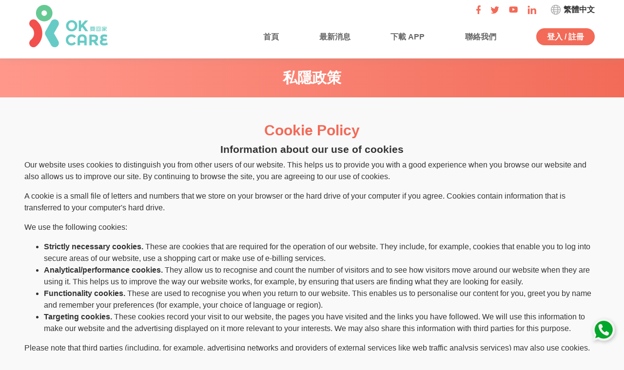

--- FILE ---
content_type: text/html; charset=UTF-8
request_url: https://caregiver.okcare.com.hk/privacypolicy
body_size: 7641
content:
<!doctype html>
<html>

<head>
	<!-- Global site tag (gtag.js) - Google Analytics -->
<script async src="https://www.googletagmanager.com/gtag/js?id=UA-115651988-1"></script>
<script>
	window.dataLayer = window.dataLayer || [];

	function gtag() {
		dataLayer.push(arguments);
	}
	gtag('js', new Date());
	gtag('config', 'UA-115651988-1');
</script>
<!-- Google Tag Manager -->
<script>
	(function(w, d, s, l, i) {
		w[l] = w[l] || [];
		w[l].push({
			'gtm.start': new Date().getTime(),
			event: 'gtm.js'
		});
		var f = d.getElementsByTagName(s)[0],
			j = d.createElement(s),
			dl = l != 'dataLayer' ? '&l=' + l : '';
		j.async = true;
		j.src =
			'https://www.googletagmanager.com/gtm.js?id=' + i + dl;
		f.parentNode.insertBefore(j, f);
	})(window, document, 'script', 'dataLayer', 'GTM-M8RQVM3');
</script>
<!-- End Google Tag Manager -->
<meta http-equiv="Content-Type" content="text/html; charset=utf-8">
<meta name="format-detection" content="telephone=no">
<meta name="apple-mobile-web-app-capable" content="no">
<meta name="format-detection" content="telephone=no">
<meta name="format-detection" content="address=no">
<meta name="viewport" content="width=device-width, initial-scale=1, user-scalable=no, shrink-to-fit=no" />
<meta name="keywords" content="" />
<meta name="description" content="" />
<meta property="og:title" content="私隱政策 - OK Care" />
<meta property="og:description" content="" />
<meta property="og:url" content="https://okcare.com.hk/" />
<meta property="og:locale" content="zh-hk" />
<meta property="og:image" content="" />
<meta property="og:type" content="website" />
<meta property="og:site_name" content="私隱政策 - OK Care" />
<meta name="google-site-verification" content="CQ0gss-EsUJATzdLlkRZm_6zsgC3wikFwUe9GlYaxs0" />
<title>
	私隱政策 - OK Care</title>
<link rel="alternate" href="https://caregiver.okcare.com.hk/privacypolicy" hreflang="zh-hk" />
<link rel="alternate" href="https://caregiver.okcare.com.hk/zh-cn/privacypolicy" hreflang="zh-cn" />
<link rel="alternate" href="https://caregiver.okcare.com.hk/en/privacypolicy" hreflang="en-hk" />
<link rel="canonical" href="https://caregiver.okcare.com.hk/privacypolicy" />
<link rel="alternate" href="https://caregiver.okcare.com.hk/privacypolicy" hreflang="x-default" />
<!-- JS data -->
<script>
	_d = JSON.parse('{"lang":"zh-hk","platform":"web","uid":"","txt":{"password_err":"Password Incorrect"}}');
</script>
<!-- JS main -->
<link type="text/css" rel="stylesheet" href="/library/component/node_modules/bootstrap/dist/css/bootstrap.min.css" />
<script type="application/javascript" src="/library/component/node_modules/jquery/dist/jquery.min.js"></script>
<!-- vue -->
<script type="application/javascript" src="/library/component/node_modules/vue/dist/vue.js"></script>
<script type="application/javascript" src="/library/component/node_modules/axios/dist/axios.min.js"></script>
<!-- hooper -->
<link type="text/css" rel="stylesheet" href="/library/component/node_modules/hooper/dist/hooper.css" />
<script type="application/javascript" src="/library/component/node_modules/hooper/dist/hooper.min.js"></script>
<!-- page style and script -->
<link rel="stylesheet" type="text/css" href="/style/_style.css?v=210809" />
<link rel="stylesheet" type="text/css" href="/style/_my-account.css?v=210809" />
	<link rel="stylesheet" type="text/css" href="/style/privacypolicy.css?v=210809" />
<script type="application/javascript" src="/script/_script.js?v=210809"></script>
</head>

<body>
	<!-- Google Tag Manager (noscript) -->
<noscript><iframe src="https://www.googletagmanager.com/ns.html?id=GTM-M8RQVM3" height="0" width="0" style="display:none;visibility:hidden"></iframe></noscript>
<!-- End Google Tag Manager (noscript) -->
<div id="header">
	<div class="container">
		<div id="hd-logo"><a href="/"><img src="/image/logo.png?v=3" /></a></div>
		<dl id="hd-lang">
			<dt>
				繁體中文			</dt>
							<dd><a href="https://caregiver.okcare.com.hk/en/privacypolicy">
						English					</a></dd>
							<dd><a href="https://caregiver.okcare.com.hk/zh-cn/privacypolicy">
						简体中文					</a></dd>
					</dl>
		<dl id="hd-share">
			<dd><a href="https://www.facebook.com/okcarehk" target="_blank"><img src="/image/share_facebook.png?v=1" alt="Facebook" /></a></dd>
			<dd><a href="https://twitter.com/okcarehk" target="_blank"><img src="/image/share_twitter.png?v=1" alt="Twitter" /></a></dd>
			<dd><a href="https://www.youtube.com/channel/UCzWnLj8n5xdugbO5-lztGGw" target="_blank"><img src="/image/share_youtube.png?v=1" alt="Youtube" /></a></dd>
			<dd><a href="https://www.linkedin.com/in/okcare" target="_blank"><img src="/image/share_linkedin.png?v=1" alt="Linkedin" /></a></dd>
		</dl>
				<dl id="hd-menu">
			<dt><a href="/my-account/booking" class="account">
					我的帳戶				</a></dt>
			<dt><a href="/message">
					訊息中心: 0				</a></dt>
			<dd><a href="/" >
					首頁				</a></dd>
			<dd><a href="/news" >
					最新消息				</a></dd>
			<dd><a href="/#app">
					下載 APP				</a></dd>
			<dd><a href="/#contact">
					聯絡我們				</a></dd>
							<dd><a href="/login" class="button h-35">
						登入 / 註冊					</a></dd>
						<dt><a href="/logout">
					登出				</a></dt>
							<dt><a href="https://caregiver.okcare.com.hk/en/privacypolicy">
						English					</a></dt>
							<dt><a href="https://caregiver.okcare.com.hk/zh-cn/privacypolicy">
						简体中文					</a></dt>
					</dl>
		<div id="hd-menubtn"></div>
	</div>
</div>	<div id="body">
		<h1>
			私隱政策		</h1>
		<div class="container">
			<div>
				<h2>Cookie Policy</h2>
				<h3> Information about our use of cookies </h3>
				<p>Our website uses cookies to distinguish you from other users of our website. This helps us to provide you with a good experience when you browse our website and also allows us to improve our site. By continuing to browse the site, you are agreeing to our use of cookies.</p>
				<p>A cookie is a small file of letters and numbers that we store on your browser or the hard drive of your computer if you agree. Cookies contain information that is transferred to your computer's hard drive.</p>
				<p>We use the following cookies:
				<ul>
					<li><b>Strictly necessary cookies.</b> These are cookies that are required for the operation of our website. They include, for example, cookies that enable you to log into secure areas of our website, use a shopping cart or make use of e-billing services.</li>
					<li><b>Analytical/performance cookies.</b> They allow us to recognise and count the number of visitors and to see how visitors move around our website when they are using it. This helps us to improve the way our website works, for example, by ensuring that users are finding what they are looking for easily.</li>
					<li><b>Functionality cookies.</b> These are used to recognise you when you return to our website. This enables us to personalise our content for you, greet you by name and remember your preferences (for example, your choice of language or region).</li>
					<li><b>Targeting cookies.</b> These cookies record your visit to our website, the pages you have visited and the links you have followed. We will use this information to make our website and the advertising displayed on it more relevant to your interests. We may also share this information with third parties for this purpose.</li>
				</ul>
				</p>
				<p>Please note that third parties (including, for example, advertising networks and providers of external services like web traffic analysis services) may also use cookies, over which we have no control. These cookies are likely to be analytical/performance cookies or targeting cookies.</p>
				<p>We will not collect any personally identifiable information (i.e. information that is about you and identifies you) from you unless otherwise stated.</p>

				<p>You block cookies by activating the setting on your browser that allows you to refuse the setting of all or some cookies. However, if you use your browser settings to block all cookies (including essential cookies) you may not be able to access all or parts of our site.</p>
			</div>
			<div class="point-list">
				<h2>Data protection policy</h2>
				<p class="subtitle"><i>1.</i> Policy statement</p>
				<p><i>1.1</i> Everyone has rights with regard to the way in which their personal data in handled. During the course of our activities we will collect, store and process personal data about our service providers, users and other third parties, and we recognise that the correct and lawful treatment of this data will maintain confidence in the organisation and will provide for successful business operations.</p>
				<p><i>1.2</i> Data users are obliged to comply with this policy when processing personal data on our behalf. Any breach of this policy may result in disciplinary action.</p>
				<p class="subtitle"><i>2.</i> About this policy</p>
				<p><i>2.1</i> The types of personal data that <b>OK Care Limited</b> (&quot;<b>Company</b>&quot;) (We) may be required to handle include information about current, past and prospective service providers, users and others that we communicate with. Refusal to provide such information may deny you access to certain parts of the application or may render us unable to process any application and requests. The personal data, which may be held on paper or on a computer or other media, is subject to certain legal safeguards specified in the Personal Data (Privacy) Ordinance (Cap 486) (“<b>Ordinance</b>”).</p>
				<p><i>2.2</i> This policy and any other documents referred to in it sets out the basis on which we will process any personal data we collect from data subjects, or that is provided to us by data subjects or other sources.</p>
				<p><i>2.3</i> It sets out rules on data protection and the legal conditions that will be satisfied when we obtain, handle, process, transfer and store personal data.</p>
				<p><i>2.4</i> The Data Protection Compliance Manager is responsible for ensuring compliance with the Ordinance and with this policy. Any questions about the operation of this policy or any concerns that the policy has not been followed should be referred in the first instance to the Data Protection Compliance Manager.</p>
				<p class="subtitle"><i>3.</i> Definition of data protection terms</p>
				<p><i>3.1</i> <b>Data</b> is information which is stored electronically, on a computer, or in certain paper-based filing systems.</p>
				<p><i>3.2</i> <b>Data subjects</b> for the purpose of this policy include all living individuals about whom we hold personal data. All data subjects have legal rights in relation to their personal information.</p>
				<p><i>3.3</i> <b>Personal data</b> means data relating to a living individual who can be identified from that data (or from that data and other information in our possession). Personal data can be factual, including a name, gender, date of birth, nationality, telephone number, postal address, email address, credit card information, bank account number, educational level, occupation, household income, personal income, details of online transactions, marital status and interests.</p>
				<p><i>3.4</i> <b>Data controllers</b> are the people who or organisations which determine the purposes for which, and the manner in which, any personal data is processed. They are responsible for establishing practices and policies in line with the Ordinance. We are the data controller of all personal data used in our business for our own commercial purposes.</p>
				<p><i>3.5</i> <b>Data users</b> are those of our employees or contractors whose work involves processing personal data. Data users must protect the data they handle in accordance with this data protection policy and any applicable data security procedures at all times.</p>
				<p><i>3.6</i> <b>Data processors</b> include any person or organisation that is not a data user that processes personal data on our behalf and on our instructions. It could include suppliers which handle personal data on the Company’s behalf.</p>
				<p><i>3.7</i> <b>Processing</b> is any activity that involves use of the data. It includes obtaining, recording or holding the data, or carrying out any operation or set of operations on the data including organising, amending, retrieving, using, disclosing, erasing or destroying it. Processing also includes transferring personal data to third parties.</p>
				<p class="subtitle"><i>4.</i> Data protection principles</p>
				<p>Anyone processing personal data must comply with the principles of good practice. These provide that personal data will be:
				<ol>
					<li>Processed fairly and lawfully.</li>
					<li>Processed in an appropriate way.</li>
					<li>Adequate, relevant and not excessive for the purpose.</li>
					<li>Accurate.</li>
					<li>Processed in line with data subjects' rights.</li>
					<li>Secure.</li>
				</ol>
				</p>
				<p class="subtitle"><i>5.</i> Fair and lawful processing</p>
				<p><i>5.1</i> The Ordinance is not intended to prevent the processing of personal data, but to ensure that it is done fairly and without adversely affecting the rights of the data subject.</p>
				<p><i>5.2</i> For personal data to be processed lawfully, they must be processed on the basis of one of the legal grounds set out in the Ordinance. These include, among other things, the data subject's consent to the processing, or that the processing is necessary for the performance of a contract with the data subject, for the compliance with a legal obligation to which the data controller is subject, or for the legitimate interest of the data controller or the party to whom the data is disclosed. When processing personal data as data controllers in the course of our business, we will ensure that those requirements are met.</p>
				<p class="subtitle"><i>6.</i> Processing for limited purposes</p>
				<p><i>6.1</i> In the course of our business, we may collect and process the personal data, including data we receive directly from a data subject (for example, by completing forms or by corresponding with us by mail, phone, email or otherwise) and data we receive from other sources (including, for example, business partners, sub-contractors in technical, payment and delivery services, credit reference agencies and others).</p>
				<p><i>6.2</i> We will only process personal data for the specific purposes specifically permitted by the Ordinance. We will notify those purposes to the data subject when we first collect the data or as soon as possible thereafter.</p>
				<p class="subtitle"><i>7.</i> Notifying data subjects</p>
				<p><i>7.1</i> If we collect personal data directly from data subjects, we will inform them about:
				<ol>
					<li>The purpose or purposes for which we intend to process that personal data.</li>
					<li>The types of third parties, if any, with which we will share or to which we will disclose that personal data.</li>
					<li>The means, if any, with which data subjects can limit our use and disclosure of their personal data.</li>
				</ol>
				</p>
				<p><i>7.2</i> If we receive personal data about a data subject from other sources, we will provide the data subject with this information as soon as possible thereafter.</p>
				<p><i>7.3</i> We will also inform data subjects whose personal data we process that we are the data controller with regard to that data.</p>
				<p class="subtitle"><i>8.</i> Adequate, relevant and non-excessive processing</p>
				<p>We will only collect personal data to the extent that it is required for the specific purpose notified to the data subject.</p>
				<p class="subtitle"><i>9.</i> Accurate data</p>
				<p>We will ensure that personal data we hold is accurate and kept up to date. We will check the accuracy of any personal data at the point of collection and at regular intervals afterwards. We will take all reasonable steps to destroy or amend inaccurate or out-of-date data.</p>
				<p class="subtitle"><i>10.</i> Timely processing</p>
				<p>We will not keep personal data longer than is necessary for the purpose or purposes for which they were collected. We will take reasonable steps to destroy, or erase from our systems, all data which is no longer required.</p>
				<p class="subtitle"><i>11.</i> Processing in line with data subject's rights</p>
				<p>We will process all personal data in line with data subjects' rights, in particular their right to:</p>
				<ol>
					<li>Request access to any data held about them by a data controller (see also clause 15).</li>
					<li>Prevent the processing of their data for direct-marketing purposes.</li>
					<li>Ask to have inaccurate data amended (see also clause 9).</li>
					<li>Prevent processing that is likely to cause damage or distress to themselves or anyone else.</li>
				</ol>
				<p class="subtitle"><i>12.</i> Data security</p>
				<p><i>12.1</i> We will take appropriate security measures against unlawful or unauthorised processing of personal data, and against the accidental loss of, or damage to, personal data.</p>
				<p><i>12.2</i> We will put in place procedures and technologies to maintain the security of all personal data from the point of collection to the point of destruction. Personal data will only be transferred to a data processor if he agrees to comply with those procedures and policies, or if he puts in place adequate measures himself.</p>
				<p><i>12.3</i> We will maintain data security by protecting the confidentiality, integrity and availability of the personal data, defined as follows:
				<ol>
					<li><b>Confidentiality</b> means that only people who are authorised to use the data can access it.</li>
					<li><b>Integrity</b> means that personal data should be accurate and suitable for the purpose for which it is processed.</li>
					<li><b>Availability</b> means that authorised users should be able to access the data if they need it for authorised purposes. Personal data should therefore be stored on the Company's central computer system instead of individual PCs.</li>
				</ol>
				</p>
				<p><i>12.4</i> Security procedures include:
				<ol>
					<li><b>Entry controls.</b> Any stranger seen in entry-controlled areas should be reported.</li>
					<li><b>Secure lockable desks and cupboards.</b> Desks and cupboards should be kept locked if they hold confidential information of any kind.</li>
					<li><b>Methods of disposal.</b> Paper documents should be shredded. Digital storage devices should be physically destroyed when they are no longer required.</li>
					<li><b>Equipment.</b> Data users must ensure that individual monitors do not show confidential information to passers-by and that they log off from their PC when it is left unattended.</li>
				</ol>
				</p>
				<p class="subtitle"><i>13.</i> Transferring personal data to a country outside HKSAR</p>
				<p><i>13.1</i> We may transfer any personal data we hold to a country outside HKSAR, provided that one of the following conditions applies:
				<ol>
					<li>The country to which the personal data are transferred ensures an adequate level of protection for the data subjects' rights and freedoms.</li>
					<li>The transfer is necessary for one of the reasons set out in the Ordinance, including the performance of a contract between us and the data subject, or to protect the vital interests of the data subject.</li>
					<li>The transfer is legally required for the establishment, exercise or defence of legal claims.</li>
					<li>The transfer is authorised by the relevant data protection authority where we have adduced adequate safeguards with respect to the protection of the data subjects' privacy, their fundamental rights and freedoms, and the exercise of their rights.</li>
				</ol>
				</p>
				<p><i>13.2</i> Subject to the requirements in clause 12.1 above, personal data we hold may also be processed by staff or contractors operating outside HKSAR who work for us or for one of our suppliers. That staff maybe engaged in, among other things, the fulfilment of contracts with the data subject, the processing of payment details and the provision of support services.</p>
				<p class="subtitle"><i>14.</i> Disclosure and sharing of personal information</p>
				<p><i>14.1</i> We may share personal data we hold with any member of our group, which means our subsidiaries, our ultimate holding company and its subsidiaries.</p>
				<p><i>14.2</i> We may also disclose personal data we hold to third parties:
				<ol>
					<li>In the event that we sell or buy any business or assets, in which case we may disclose personal data we hold to the prospective seller or buyer of such business or assets.</li>
					<li>If we or substantially all of our assets are acquired by a third party, in which case personal data we hold will be one of the transferred assets.</li>
				</ol>
				</p>
				<p><i>14.3</i> If we are under a duty to disclose or share a data subject's personal data in order to comply with any legal obligation, or in order to enforce or apply any contract with the data subject or other agreements; or to protect our rights, property, or safety of our employees, customers, or others. This includes exchanging information with other companies and organisations for the purposes of fraud protection and credit risk reduction.</p>
				<p class="subtitle"><i>15.</i> Dealing with subject access requests</p>
				<p>Data subjects must make a formal request for information we hold about them. This must be made in writing to the Data Protection Compliance Manager.</p>
				<p class="subtitle"><i>16.</i> personal data access and revision</p>
				<p>Data subject may access and check the personal data which is retained by us. If the data user wants to revise the personal data he or she has provided with us, please contact our Data Protection Compliance Manager in writing either by post or email at:</p>
				<p><u>By post</u><br>Data Protection Compliance Manager<br>OK Care Limited<br>Room 912, 9/F, Melbourne Plaza<br>33 Queen’s Road Central<br>Hong Kong</p>
				<p><u>By email</u><br><a href="mailto:info@okcare.com.hk">info@okcare.com.hk</a></p>
				<p class="subtitle"><i>17.</i> Changes to this policy</p>
				<p>We reserve the right to change this policy at any time. Where appropriate, we will notify data subjects of those changes by mail or email.</p>
			</div>
		</div>
	</div>
	<div id="footer">
	<div class="container">
		<div id="ft-licence">
			香港職業介紹所牌照號碼: 57709		</div>
		<div id="ft-link"><a href="/disclaimer">
				免責聲明			</a> | <a href="/privacypolicy">
				私隱政策			</a></div>
		<dl id="ft-share">
			<dd><a href="https://www.facebook.com/okcarehk" target="_blank"><img src="/image/footer_facebook.png" alt="Facebook" /></a></dd>
			<dd><a href="https://twitter.com/okcarehk" target="_blank"><img src="/image/footer_twitter.png" alt="Twitter" /></a></dd>
			<dd><a href="https://www.youtube.com/channel/UCzWnLj8n5xdugbO5-lztGGw" target="_blank"><img src="/image/footer_youtube.png" alt="Youtube" /></a></dd>
			<dd><a href="https://www.linkedin.com/in/okcare" target="_blank"><img src="/image/footer_linkedin.png" alt="Linkedin" /></a></dd>
		</dl>
		<div id="ft-copyright">
			&copy; OK Care Limited. All rights reserved.		</div>
	</div>
</div>
<div id="whatsapp"><a href="https://wa.me/85262102263" target="_blank"><img src="/image/icon_whatsapp.png" alt="WhatsApp" /></a></div></body>

</html>

--- FILE ---
content_type: text/css
request_url: https://caregiver.okcare.com.hk/style/_style.css?v=210809
body_size: 2699
content:
body {
	font-family: Arial, 'Microsoft JhengHei';
	font-size: 16px;
	line-height: 1.5;
	min-width: 320px;
	color: #333;
	-webkit-text-size-adjust: none;
}
body * {
	outline: none;
}
a,
a:hover {
	color: #333;
	text-decoration: none !important;
}
dl,
dd {
	margin: 0;
	font-weight: normal;
}
.container {
	position: relative;
	overflow: hidden;
	margin: auto;
	padding: 0 10px;
	max-width: 1200px;
}
.hide {
	display: none;
}
.op50 {
	opacity: 0.5;
}
.error,
.error-msg {
	color: #f00;
}
.fs-18 {
	font-size: 18px;
}
.fs-21 {
	font-size: 21px;
}
.fs-24 {
	font-size: 24px;
}
.fs-b {
	font-weight: bold;
}
.fc-r {
	color: #f36a58;
}
.bc-red {
	background-color: #f36a58;
}
.button {
	display: inline-block;
	padding: 0 20px;
	color: #fff !important;
	text-align: center;
	-webkit-transition: opacity 0.5s ease;
	-moz-transition: opacity 0.5s ease;
	-o-transition: opacity 0.5s ease;
	transition: opacity 0.5s ease;
}
.button:hover {
	opacity: 0.9;
}
.button.h-35 {
	min-width: 120px;
	line-height: 35px;
	border-radius: 18px;
	background: #f36a58;
}
.button.h-45 {
	min-width: 120px;
	line-height: 45px;
	border-radius: 23px;
	border: 1px solid #fff;
}
.button.h-50 {
	min-width: 150px;
	line-height: 50px;
	border-radius: 25px;
	font-size: 18px;
	font-weight: bold;
	background: #f36a58;
}
.paging {
	margin-top: 15px;
	text-align: center;
}
.paging > dd {
	margin: 0 5px;
	display: inline-block;
}
.paging > dd > span {
	color: #57c4c7;
}
#loading {
	position: fixed;
	z-index: 99999;
	top: 0;
	left: 0;
	width: 100vw;
	height: 100vh;
	line-height: 100vh;
	text-align: center;
	background: rgba(255, 255, 255, 0.5);
}
#loading::after {
	content: 'Loading...';
}
#header {
	position: fixed;
	z-index: 100;
	top: 0;
	left: 0;
	width: 100%;
	background: #fff;
	box-shadow: 0px -10px 20px 0px #999;
}
#header > div {
	height: 120px;
	overflow: visible;
}
#header > div > * {
	position: absolute;
}
#hd-logo {
	top: 10px;
	left: 20px;
	z-index: 10;
	width: 160px;
}
#hd-logo > a > img {
	display: block;
	height: 87px;
}
#hd-lang {
	overflow: hidden;
	top: 10px;
	right: 20px;
	line-height: 20px;
	z-index: 9;
}
#hd-lang > * {
	width: 90px;
	text-align: right;
}
#hd-lang > dt {
	cursor: pointer;
	background: url('/image/top_lan.png') left center no-repeat;
}
#hd-lang > dd {
	display: none;
	opacity: 0;
	background: rgba(255, 255, 255, 0.5);
}
#hd-lang > dd > a {
	-webkit-transition: color 0.5s ease;
	-moz-transition: color 0.5s ease;
	-o-transition: color 0.5s ease;
	transition: color 0.5s ease;
}
#hd-lang > dd > a:hover {
	color: #f36a58;
}
#hd-share {
	top: 7px;
	right: 140px;
	overflow: hidden;
	z-index: 8;
}
#hd-share > dd {
	float: left;
	margin-left: 20px;
}
#hd-member {
	top: 7px;
	right: 310px;
	overflow: hidden;
	z-index: 11;
}
#hd-member > dd {
	float: left;
	margin-left: 40px;
}
#hd-member > dd > a {
	color: #666;
}
#hd-member > dd > a > span {
	color: #f36a58;
	font-weight: bold;
}
#hd-member > dd > a > span:before {
	content: '(';
}
#hd-member > dd > a > span:after {
	content: ')';
}
#hd-member > dd > .account,
#hd-member > dd > .credit {
	color: #57c4c7;
	font-weight: bold;
	padding-left: 20px;
	background: url(/image/m_account.png) left center no-repeat;
	background-size: 15px;
}
#hd-member > dd > .credit {
	background-image: url(/image/add_credit.png);
}
#hd-menu {
	flex-wrap: nowrap;
	justify-content: space-between;
	right: 20px;
	bottom: 15px;
	width: calc(100% - 320px);
	max-width: 700px;
	margin: 0;
	line-height: 35px;
	text-align: right;
	z-index: 7;
}
#hd-menu > dt {
	display: none;
}
#hd-menu > dd {
	position: relative;
}
#hd-menu > * > a {
	font-weight: bold;
	color: #666;
	-webkit-transition: color 0.5s ease;
	-moz-transition: color 0.5s ease;
	-o-transition: color 0.5s ease;
	transition: color 0.5s ease;
	overflow: hidden;
	white-space: nowrap;
}
#hd-menu > * > a.button.h-35 {
	margin-left: 20px;
}
#hd-menu > * > a::before {
	content: '';
	display: inline-block;
	width: 16px;
	height: 16px;
	border: 5px solid #fff;
	border-radius: 50%;
	vertical-align: text-top;
	-webkit-transition: border 0.5s ease;
	-moz-transition: border 0.5s ease;
	-o-transition: border 0.5s ease;
	transition: border 0.5s ease;
}
#hd-menu > *:hover > a,
#hd-menu > * > a.selected {
	color: #f36a58;
}
#hd-menu > *:hover > a::before,
#hd-menu > * > a.selected::before {
	border: 5px solid #f36a58;
}
#hd-menu > * > a.button::before {
	display: none;
}
#hd-menu > * > dl {
	display: none;
	position: absolute;
	top: 30px;
	right: -10px;
	padding: 10px;
	background: rgba(255, 255, 255, 0.9);
	overflow: hidden;
	text-overflow: ellipsis;
	white-space: nowrap;
}
#hd-menu > * > dl > dd > a:hover,
#hd-menu > * > dl > dd > a.selected {
	color: #63c19c;
}
#hd-menu > * > dl > dd > a::before {
	content: '';
	display: inline-block;
	width: 16px;
	height: 16px;
	border: 5px solid #fff;
	border-radius: 50%;
	vertical-align: text-top;
	-webkit-transition: border 0.5s ease;
	-moz-transition: border 0.5s ease;
	-o-transition: border 0.5s ease;
	transition: border 0.5s ease;
}
#hd-menu > * > dl > dd:hover > a,
#hd-menu > * > dl > dd > a.selected {
	color: #63c19c;
}
#hd-menu > * > dl > dd:hover > a::before,
#hd-menu > * > dl > dd > a.selected::before {
	border: 5px solid #57c4c7;
}
#hd-menubtn,
#hd-menumob {
	display: none;
	z-index: 6;
}
#body {
	overflow: hidden;
	min-height: 1000px;
	margin: 120px auto 30px;
}
#footer {
	color: #fff;
	background: #f36a58;
}
#footer > div {
	padding: 20px 10px;
}
#ft-licence {
	float: left;
}
#ft-link {
	float: left;
	margin-left: 40px;
}
#ft-link > a {
	color: #fff;
}
#ft-share {
	float: right;
	margin-top: 15px;
	overflow: hidden;
}
#ft-share > dd {
	float: left;
	margin-left: 30px;
	line-height: 30px;
}
#ft-copyright {
	float: left;
	clear: both;
}
#whatsapp {
	display: block;
	position: fixed;
	bottom: 10px;
	right: 10px;
	z-index: 1000;
}
#whatsapp > a > img {
	width: 60px;
}
.button.h-30 {
	min-width: 100px;
	line-height: 30px;
	border-radius: 25px;
	font-size: 18px;
	font-weight: bold;
	background: #f36a58;
	margin-left: 10px;
	margin-right: 10px;
}
#calendar {
	background-color: #fff;
	width: 100%;
	max-width: 400px;
	margin: 0 auto;
}
#calendar > .month {
	text-align: center;
	padding-top: 10px;
	padding-bottom: 10px;
	background-color: #73daa2;
	color: #fff;
}
#calendar > .month > a:first-child {
	float: left;
	margin-left: 10px;
}
#calendar > .month > a:last-child {
	float: right;
	margin-right: 10px;
}
#calendar > .month > a > img {
	width: 10px;
	vertical-align: middle;
}
#calendar > .week {
	padding-top: 10px;
	padding-bottom: 10px;
	float: left;
	width: 100%;
}
#calendar > .week > strong {
	width: 14.2%;
	float: left;
	text-align: left;
	color: #73daa2;
	text-align: center;
	font-size: 14px;
}
#calendar > .day {
	width: 14.26%;
	float: left;
	text-align: left;
	color: #78797a;
	text-align: center;
	font-size: 14px;
	/* border: 1px solid #edeeef; */
	height: 60px;
	line-height: 60px;
	position: relative;
	cursor: pointer;
}
#calendar > .day.gray {
	background-color: #fff;
	color: #ddd;
}
#calendar > .day.white {
	background-color: #fff;
}
#calendar > .day > .popup {
	position: absolute;
	z-index: 20;
	width: 200px;
	background-color: #fff;
	bottom: 50px;
	box-shadow: 6px 6px 12px -3px #666;
	padding: 10px;
	left: -80px;
}
#calendar > .day > .popup > a {
	overflow: hidden;
	display: block;
	font-size: 12px;
	line-height: 15px;
	margin: 2px 0;
	padding: 2px 0;
}
#calendar > .day > .popup > a > span {
	float: left;
	padding: 0px;
	margin: 0px;
	color: #000;
	border-left: 3px solid #ccc;
	padding-left: 5px;
	text-align: left;
}
#calendar > .day > .popup > a.prof_1 > span {
	border-left-color: #a1bde8;
}
#calendar > .day > .popup > a.prof_2 > span {
	border-left-color: #ffe683;
}
#calendar > .day > .popup > a.prof_3 > span {
	border-left-color: #cdf27d;
}
#calendar > .day > .popup > a.prof_4 > span {
	border-left-color: #ffe683;
}
#calendar > .day > .popup > a.prof_5 > span {
	border-left-color: #f4b7e8;
}
#calendar > .day > .popup > a.prof_6 > span {
	border-left-color: #aee4e9;
}
#calendar > .day > .popup > a.prof_7 > span {
	border-left-color: #98aaf3;
}
#calendar > .day > .popup > a.prof_8 > span {
	border-left-color: #f3d298;
}
#calendar > .day > .popup > a.prof_9 > span {
	border-left-color: #ff6fc2;
}
#calendar > .day > .popup > a.prof_10 > span {
	border-left-color: #9450f2;
}
#calendar > .day > .popup > a.prof_11 > span {
	border-left-color: #bfff35;
}
#calendar > .day > .popup > a > i {
	float: right;
	color: #61bbbb;
	padding: 0px;
	margin: 0px;
}
#calendar-legend:before,
#calendar > .day > .popup > a > i:after {
	content: '';
	display: inline-block;
	height: 10px;
	width: 10px;
	margin-left: 3px;
	vertical-align: baseline;
	background: url(/image/cal_qty.png);
	background-size: contain;
}

#calendar-legend:before {
	margin-left: 0;
	margin-right: 3px;
}
#calendar-legend {
	display: block;
	width: 160px;
	margin: auto;
	font-size: 12px;
	border: 1px solid #57c4c7;
	background: #fff;
	text-align: center;
}
#calendar > .day > .dot,
#calendar > .day > .qty {
	position: absolute;
	z-index: 20;
	line-height: normal;
	bottom: 5px;
	width: 100%;
	left: 0;
	font-size: 10px;
	color: #57c4c7;
	/* transform: scale(0.8); */
}
#calendar > .day > .dot {
	font-size: 40px;
}
#calendar > .day > .qty.green {
	color: #73daa2;
}
#calendar > .day > .qty:after {
	content: '';
	display: inline-block;
	height: 8px;
	width: 8px;
	margin-left: 3px;
	vertical-align: baseline;
	background: url(/image/cal_qty.png);
	background-size: contain;
}
#calendar > .day.select > .dot,
#calendar > .day.select > .qty {
	display: none;
}
#calendar > .day > .num {
	width: 35px;
	height: 35px;
	border-radius: 50%;
	display: inline-block;
	line-height: 2.5;
}
#calendar > .day.select > .num {
	background-color: #f36a58;
	color: #fff;
}
/* Media queries
-------------------------------------------------------------------------------*/
@media screen and (max-width: 999px) {
	#hd-logo > a > img {
		height: 52px;
	}
	#hd-menu {
		bottom: 0px;
		width: calc(100% - 40px);
		max-width: 1000px;
	}
	#hd-menu > * > dl {
		right: -140px;
	}
}
@media screen and (min-width: 768px) {
	#hd-menu {
		display: flex !important;
		opacity: 1 !important;
	}
}
@media screen and (max-width: 767px) {
	#calendar > div:nth-child(3) > .popup,
	#calendar > div:nth-child(4) > .popup,
	#calendar > div:nth-child(10) > .popup,
	#calendar > div:nth-child(11) > .popup,
	#calendar > div:nth-child(17) > .popup,
	#calendar > div:nth-child(18) > .popup,
	#calendar > div:nth-child(24) > .popup,
	#calendar > div:nth-child(25) > .popup,
	#calendar > div:nth-child(31) > .popup,
	#calendar > div:nth-child(32) > .popup {
		left: 0;
	}
	#calendar > div:nth-child(8) > .popup,
	#calendar > div:nth-child(9) > .popup,
	#calendar > div:nth-child(15) > .popup,
	#calendar > div:nth-child(16) > .popup,
	#calendar > div:nth-child(22) > .popup,
	#calendar > div:nth-child(23) > .popup,
	#calendar > div:nth-child(29) > .popup,
	#calendar > div:nth-child(30) > .popup,
	#calendar > div:nth-child(36) > .popup,
	#calendar > div:nth-child(37) > .popup {
		left: -145px;
	}
	#header > div {
		height: 60px;
		overflow: visible;
	}
	#hd-logo {
		top: 10px;
		left: calc(50% - 80px);
	}
	#hd-logo > a > img {
		height: 40px;
		margin: auto;
	}
	#hd-lang,
	#hd-menu {
		display: none;
		opacity: 0;
	}
	#hd-menubtn {
		cursor: pointer;
		display: block;
		position: absolute;
		top: 19px;
		right: 15px;
		width: 30px;
		height: 22px;
		cursor: pointer;
		background: url(/image/m_menu.png);
	}
	#hd-share,
	#hd-member {
		display: none;
	}
	#hd-menu {
		top: 60px;
		right: 0px;
		bottom: auto;
		width: 100%;
		max-width: 100%;
		padding: 10px;
		text-align: left;
		background: #fff;
		border-top: 3px solid #999;
	}
	#hd-menu > * {
		display: block !important;
		margin-left: 0;
		width: 100%;
	}
	#hd-menu > * > a {
		display: block;
	}
	#hd-menu > * > a::before {
		display: none;
	}
	#hd-menu > dd > dl {
		position: relative;
		top: 0;
		right: 0;
		padding: 0;
		display: block !important;
		opacity: 1 !important;
	}
	#hd-menu > dd > dl > dd > a {
		padding: 10px;
	}
	#hd-menu > dd > dl > dd > a::before {
		content: '-';
		width: auto;
		height: auto;
		border: 0;
		margin-right: 5px;
		border-radius: 0;
		vertical-align: text-top;
		line-height: 1;
	}
	#hd-menu > * > dl > dd:hover > a::before,
	#hd-menu > * > dl > dd > a.selected::before {
		border: 0;
	}
	#body {
		margin-top: 60px;
	}
	#footer > div {
		text-align: center;
	}
	#ft-licence {
		float: none;
	}
	#ft-link {
		float: none;
		margin-left: 0;
	}
	#ft-share {
		float: none;
		width: 260px;
		margin: 20px auto;
	}
	#ft-share > dd {
		float: left;
		margin-left: 30px;
		line-height: 30px;
	}
	#ft-copyright {
		float: none;
	}
}
/* Print styles
-------------------------------------------------------------------------------*/
@media print {
}


--- FILE ---
content_type: text/css
request_url: https://caregiver.okcare.com.hk/style/_my-account.css?v=210809
body_size: 1958
content:
input:focus,
textarea:focus,
select:focus,
button:focus,
img:focus {
	outline: none;
}
.element-hide {
	display: none;
}
body {
	background-color: #f9f9f9;
}
.my-account-container {
	background-color: #fff;
	max-width: 1200px;
	margin: 0 auto;
	margin-top: 20px;
	padding: 120px 0 100px;
}
.title-bg {
	position: fixed;
	z-index: 90;
	top: 120px;
	margin-bottom: 0;
	color: #fff;
	width: 100%;
	margin: 0 auto;
	background: linear-gradient(90deg, #ff978a, #fd9184);
	text-align: right;
}
.title-bg > h1 {
	font-size: 26px;
	font-weight: bold;
	display: block;
	max-width: 1100px;
	margin: 0 auto;
	line-height: 60px;
}
h5 {
	width: 25%;
	float: left;
	font-size: 16px;
	padding-top: 8px;
	color: #353535;
}
.txt-info {
	width: 80%;
	float: left;
	font-size: 16px;
	text-align: left;
	font-weight: normal;
	line-height: 1.2;
	padding-top: 7px;
	color: #353535;
}
.booking-reminder {
	width: 25px;
	height: 25px;
	color: #fff;
	background-color: #74c2c6;
	position: absolute;
	top: 20px;
	margin-top: -30px;
	border-radius: 50%;
	line-height: 25px;
	z-index: 10;
	right: 5px;
	text-align: center;
}
::-webkit-input-placeholder {
	color: #9a9a9a;
}
::-moz-placeholder {
	color: #9a9a9a;
}
:-ms-input-placeholder {
	color: #9a9a9a;
}
:-moz-placeholder {
	color: #9a9a9a;
}
.must {
	color: #f00;
}
.gray {
	background-color: #f9f9f9;
}
.icon-area {
	width: 40px;
	display: inline-block;
}
input[type='text'],
input[type='email'],
input[type='tel'],
input[type='password'],
textarea {
	width: 75%;
	float: left;
	border: 1px solid #cfcfcf;
	border-radius: 5px;
	padding: 5px;
	font-size: 16px;
	-webkit-appearance: none;
	color: #353535;
}
select {
	float: left;
	border: 1px solid #cfcfcf;
	border-radius: 5px;
	padding-top: 5px;
	padding-bottom: 5px;
	font-size: 16px;
	font-weight: normal;
	-webkit-appearance: none;
	padding-left: 5px;
	background-image: url(../image/select_bg.png);
	background-position: right center;
	background-repeat: no-repeat;
	color: #353535;
	background-color: #fff !important;
}
#select_serive_area {
	width: 100%;
	float: left;
	background-color: #f7ffff;
	padding-top: 30px;
	padding-bottom: 30px;
}
#select_serive_area > h1 {
	color: #6dbc9d;
	font-size: 25px;
	font-weight: bold;
	text-align: center;
	padding-bottom: 15px;
}
#select_serive {
	overflow: hidden;
	width: 90%;
	margin: 0 auto;
}
#select_serive > div {
	width: 33.3%;
	float: left;
}
#select_serive > div > strong {
	color: #389799;
	font-size: 18px;
	font-weight: normal;
	margin-bottom: 5px;
	display: inline-block;
}
#select_serive > div > span {
	color: #2a3030;
	font-size: 18px;
	font-weight: normal;
	margin-bottom: 5px;
	display: inline-block;
}
.p1 {
	width: 27%;
	margin-right: 3%;
	float: left;
}
.p2 {
	width: 50%;
	float: left;
}
.form {
	width: 520px;
	margin: 0 auto;
}
.form > div {
	width: 100%;
	margin: 0 auto;
	float: left;
	margin-bottom: 15px;
	overflow: hidden;
	position: relative;
}
.wb-show {
	display: block !important;
}
.mb-show {
	display: none !important;
}
h2 {
	font-size: 24px;
	font-weight: bold;
	color: #f26b58;
}
.orange {
	color: #f46157;
}
.main-area {
	width: 95%;
	margin: 0 auto;
}
.clear {
	clear: both;
}
#menu-title {
	color: #fff;
}
.table-title td {
	padding: 5px;
	border-right: 1px solid #fff;
	color: #fff;
	background: #63c19c;
}
.table-txt {
	color: #323232;
	background: #f9f9f9;
	border-right: 1px solid #fff;
	font-weight: normal;
	cursor: pointer;
}
.table-txt:nth-child(even) {
	background: #f9f9f9;
}
.table-txt:nth-child(odd) {
	background: #e6e6e6;
}
.table-txt:hover,
.table-txt.selected {
	background: #f26b58;
	color: #fff;
}
.table-txt td {
	padding: 5px;
	border-right: 1px solid #fff;
}
.edit-btn {
	display: inline-block;
	border: 0;
	border-radius: 18px;
	background: #57c4c7;
	color: #fff;
	margin-left: 10px;
	margin-right: 10px;
	padding: 8px 30px;
	line-height: 18px;
}
.edit-btn.red {
	background-color: #f46157;
}
.edit-btn.unselect {
	background-color: #bcbcbc;
}
.mb-list {
	margin-top: 70px;
}
.mb-table {
	overflow: hidden;
	padding-left: 3%;
	padding-right: 3%;
	padding-top: 20px;
	padding-bottom: 15px;
}
.mb-table:hover {
	background-color: #f26b58 !important;
	color: #fff;
}
.mb-table > strong {
	width: 30%;
	float: left;
	font-size: 16px;
	text-align: left;
	padding-bottom: 5px;
}
.mb-table > span {
	width: 70%;
	float: left;
	font-size: 16px;
	font-weight: normal;
	text-align: left;
	padding-bottom: 5px;
}
.mb-table:nth-child(even) {
	background: #e6e6e6;
}
.mb-table:nth-child(odd) {
	background: #f9f9f9;
}
.mb-table > hr {
	margin-top: 0px;
	margin-bottom: 0px;
	border: 0;
	border-top: 0px solid rgba(0, 0, 0, 0.1);
	width: 100%;
	float: left;
}
input[type='radio']:after {
	width: 20px;
	height: 20px;
	border-radius: 15px;
	top: -2px;
	left: -1px;
	position: relative;
	background-color: #fff;
	content: '';
	display: inline-block;
	visibility: visible;
	border: 1px solid #e2e2e2;
}
input[type='radio']:checked:after {
	width: 20px;
	height: 20px;
	border-radius: 15px;
	top: -2px;
	left: -1px;
	position: relative;
	background-image: url('/image/radio_point.png');
	background-repeat: no-repeat;
	background-position: center;
	background-size: 100%;
	content: '';
	display: inline-block;
	visibility: visible;
	border: 1px solid #e2e2e2;
}
@media screen and (max-width: 1200px) {
	h1 {
		padding-right: 20px;
		font-size: 20px;
		line-height: 40px;
	}
}
/******* Menu *******/
.topnav {
	position: fixed;
	z-index: 90;
	overflow: hidden;
	top: 180px;
	left: 0;
	width: 100%;
	border-bottom: 3px solid #fd9184;
	padding-top: 2px;
	background-color: #f9f9f9;
}
.topnav a {
	float: left;
	display: block;
	color: #fff;
	text-align: center;
	text-decoration: none;
	font-size: 16px;
	width: calc(100% / 5);
	border-bottom: 3px solid #fd9184;
	border-right: 1px solid #fff;
	background-color: #bcbcbc;
	padding-top: 8px;
	padding-bottom: 8px;
	position: relative;
}
.topnav a:hover {
	background-color: #ddd;
	color: black;
}
.topnav a.active {
	background-color: #fd9184;
	color: white;
}
.topnav .icon {
	display: none;
}
@media screen and (max-width: 1000px) {
	.topnav a {
		font-size: 14px;
	}
}
@media screen and (max-width: 767px) {
	h2 {
		font-size: 20px !important;
	}
	.topnav a:not(:first-child) {
		display: none;
	}
	.topnav::after {
		content: '';
		display: block;
		width: 14px;
		height: 11px;
		position: absolute;
		top: 15px;
		right: 20px;
		text-align: center;
		background: url(/image/menu_arrow_down.png);
	}
	.topnav.responsive::after {
		background: url(/image/menu_arrow_up.png);
	}
	.topnav {
		top: 110px;
		padding-top: 0px;
		border-top: 1px solid #fff;
		border-bottom: 0px solid #fd9184;
	}
	.topnav a {
		float: left;
		display: block;
		color: #fff;
		text-align: left;
		text-decoration: none;
		font-size: 16px;
		width: 100%;
		background-color: #fd9184;
		border-right: 0px solid #fff;
		border-bottom: 1px solid #fff;
		padding-left: 20px;
		padding-right: 20px;
	}
	.topnav a:hover {
		background-color: #fd9184;
		color: #fff;
	}
	.topnav.responsive .icon {
		position: absolute;
		right: 0;
		top: 0;
	}
	.topnav.responsive a {
		float: none;
		display: block;
		text-align: left;
	}
}
/******* Menu *******/
@media screen and (max-width: 767px) {
	#select_serive_area > h1 {
		padding-bottom: 0px;
	}
	.main-area > h1 {
		padding-bottom: 0px !important;
		padding-top: 15px !important;
	}
	#select_serive {
		width: 94%;
	}
	#select_serive > div {
		width: 100%;
		float: left;
	}
	.booking-reminder {
		top: 37px;
	}
	.wb-show {
		display: none !important;
	}
	.mb-show {
		display: block !important;
	}
	.title-bg > h1 {
		text-align: right;
		font-size: 20px;
		line-height: 50px;
	}
	.my-account-container {
		padding-right: 0% !important;
		padding-left: 0% !important;
		width: 100%;
		padding-top: 72px;
		padding-bottom: 0px !important;
	}
	.main-area {
		width: 100% !important;
		padding-top: 0px !important;
		padding-left: 0% !important;
		padding-right: 0% !important;
	}
	.topnav a.active {
		display: none !important;
	}
}
@media screen and (max-width: 767px) {
	.title-bg {
		top: 60px;
	}
}
@media screen and (max-width: 575px) {
	.form {
		width: 100%;
		padding-left: 3%;
		padding-right: 3%;
	}
}


--- FILE ---
content_type: text/css
request_url: https://caregiver.okcare.com.hk/style/privacypolicy.css?v=210809
body_size: 322
content:
h1 {
    margin-bottom: 0;
    line-height: 80px;
    font-size: 30px;
    font-weight: bold;
    text-align: center;
    color: #fff;
    background: linear-gradient(90deg, #ff988b, #f26b58);
}
h2 {
    font-size: 30px;
    font-weight: bold;
    color: #f36a58;
    text-align: center;
    margin-top: 50px;
}
h3 {
    font-size: 21px;
    font-weight: bold;
    text-align: center;
}
.point-list p {
    position: relative;
    padding-left: 50px;
}
.point-list p.subtitle {
    margin-top: 40px;
    font-weight: bold;
    text-transform: uppercase;
}
.point-list p > i {
    position: absolute;
    z-index: auto;
    left: 0;
    font-style: normal;
}
.point-list ul {
    margin-left: 50px;
}
.point-list ol {
    margin-left: 50px;
    list-style: lower-alpha;
}


--- FILE ---
content_type: text/javascript
request_url: https://caregiver.okcare.com.hk/script/_script.js?v=210809
body_size: 1205
content:
function v(msg) {
	console.log(msg);
}
function i(i) {
	return parseInt(i);
}
function z(i, n = 2) {
	return i.toString().padStart(n, 0);
}
function hrefUrl(path, lang) {
	if (!lang) lang = _d.lang;
	let lang_root = lang == 'zh-hk' ? '' : '/' + lang;
	return lang_root + path;
}
function href(path, lang) {
	window.location = hrefUrl(path, lang);
}
function inputsToObj(form, inputs) {
	let datas = {};
	form.find('input, select, textarea').each(function () {
		let e = $(this),
			n = e.attr('name'),
			v = e.val();
		if (n != undefined) {
			if (!Array.isArray(inputs) || inputs.indexOf(n) > -1) {
				if (e.attr('type') == 'checkbox' && !e.is(':checked')) {
				} else {
					if (n.substr(-2) == '[]') {
						console.log(Array.isArray(datas[n]));
						if (Array.isArray(datas[n])) {
							datas[n].push(v);
						} else {
							datas[n] = Array(v);
						}
					} else {
						datas[n] = v;
					}
				}
			}
		}
	});
	return datas;
}
$(function () {
	// menu
	$('#hd-menubtn').click(function () {
		if ($(window).width() <= 800) {
			if ($('#hd-menu').is(':hidden')) {
				$('#hd-menu').stop().show().animate({ opacity: 1 });
			} else {
				$('#hd-menu')
					.stop()
					.animate({ opacity: 0 }, function () {
						$(this).hide();
					});
			}
		}
	});
	$('#hd-menu > dd').hover(
		function () {
			$('dl', this).stop().show().animate({ opacity: 1 });
		},
		function () {
			$('dl', this)
				.stop()
				.animate({ opacity: 0 }, function () {
					$(this).hide();
				});
		}
	);
	$('#hd-menu a').click(function () {
		if ($(window).width() <= 800) {
			$('#hd-menu')
				.stop()
				.animate({ opacity: 0 }, function () {
					$(this).hide();
				});
		}
	});

	// $('#hd-menu > dd > a').click(function () {
	// 	let dl = $(this).next();
	// 	if (dl.length > 0) {
	// 		if ($(window).width() <= 768) {
	// 			$('#hd-menu > dd > dl').stop().slideUp().removeClass('show');
	// 			dl.stop().slideDown().addClass('show');
	// 			return false;
	// 		}
	// 	}
	// });
	// lang
	$('#hd-lang').hover(
		function () {
			$('#hd-lang > dd').stop().show().animate({ opacity: 1 });
		},
		function () {
			$('#hd-lang > dd')
				.stop()
				.animate({ opacity: 0 }, function () {
					$(this).hide();
				});
		}
	);
	$('#menu-title').click(function () {
		$('#myTopnav').toggleClass('responsive');
	});
	$('.date_selector .yy, .date_selector .mm').change(function () {
		let root = $(this).parent('.date_selector'),
			year = root.find('.yy').val(),
			month = root.find('.mm').val(),
			lens = [0, 31, 28, 31, 30, 31, 30, 31, 31, 30, 31, 30, 31],
			len = lens[month];
		if (month == 2) {
			if ((!(year % 4) && year % 100) || !(year % 400)) {
				len++;
			}
		}
		if (root.find('.dd').val() > len) root.find('.dd').val('');
		root.find('.dd option').show();
		root.find('.dd option:gt(' + len + ')').hide();
	});
	$('.digits').inputFilter(function (value) {
		return /^\d*$/.test(value); // Allow digits only, using a RegExp
	});
});
(function ($) {
	$.fn.inputFilter = function (inputFilter) {
		return this.on('input keydown keyup mousedown mouseup select contextmenu drop', function () {
			if (inputFilter(this.value)) {
				this.oldValue = this.value;
				this.oldSelectionStart = this.selectionStart;
				this.oldSelectionEnd = this.selectionEnd;
			} else if (this.hasOwnProperty('oldValue')) {
				this.value = this.oldValue;
				this.setSelectionRange(this.oldSelectionStart, this.oldSelectionEnd);
			} else {
				this.value = '';
			}
		});
	};
})(jQuery);
